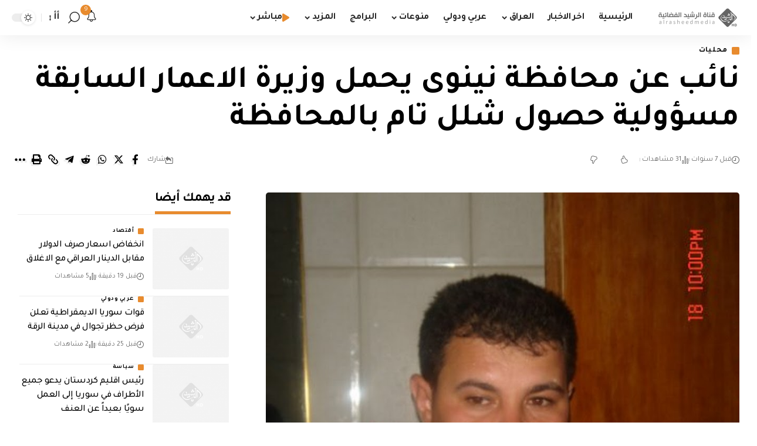

--- FILE ---
content_type: text/html; charset=utf-8
request_url: https://www.google.com/recaptcha/api2/aframe
body_size: 251
content:
<!DOCTYPE HTML><html><head><meta http-equiv="content-type" content="text/html; charset=UTF-8"></head><body><script nonce="UBmRBOZRCnpDgNqZuUQSgA">/** Anti-fraud and anti-abuse applications only. See google.com/recaptcha */ try{var clients={'sodar':'https://pagead2.googlesyndication.com/pagead/sodar?'};window.addEventListener("message",function(a){try{if(a.source===window.parent){var b=JSON.parse(a.data);var c=clients[b['id']];if(c){var d=document.createElement('img');d.src=c+b['params']+'&rc='+(localStorage.getItem("rc::a")?sessionStorage.getItem("rc::b"):"");window.document.body.appendChild(d);sessionStorage.setItem("rc::e",parseInt(sessionStorage.getItem("rc::e")||0)+1);localStorage.setItem("rc::h",'1768658019218');}}}catch(b){}});window.parent.postMessage("_grecaptcha_ready", "*");}catch(b){}</script></body></html>